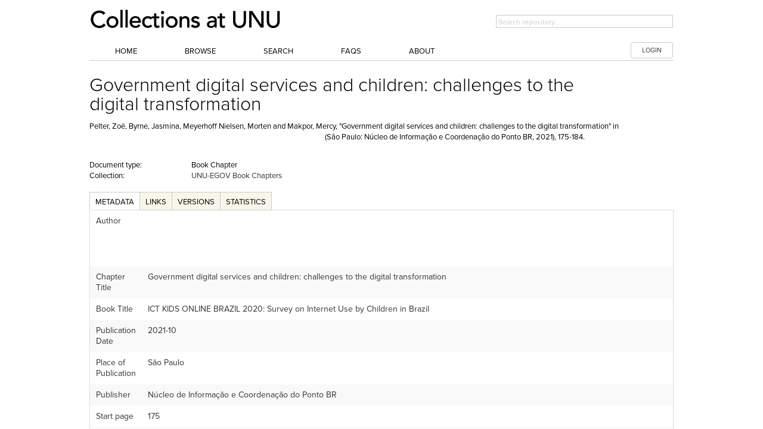

--- FILE ---
content_type: text/html; charset=UTF-8
request_url: https://collections.unu.edu/view/UNU:8532
body_size: 1885
content:
<!DOCTYPE html>
<html lang="en">
<head>
    <meta charset="utf-8">
    <meta name="viewport" content="width=device-width, initial-scale=1">
    <title></title>
    <style>
        body {
            font-family: "Arial";
        }
    </style>
    <script type="text/javascript">
    window.awsWafCookieDomainList = [];
    window.gokuProps = {
"key":"AQIDAHjcYu/GjX+QlghicBgQ/7bFaQZ+m5FKCMDnO+vTbNg96AFxWoERDa3q4ss9P5shLD5EAAAAfjB8BgkqhkiG9w0BBwagbzBtAgEAMGgGCSqGSIb3DQEHATAeBglghkgBZQMEAS4wEQQMzUzFG58WDsdIR2lvAgEQgDuwpqjubzaTL2xmCiV9Y804ocUXFau6EyVm/6kOhSLK9WP6DABKulzynVWrgotrJ77nOeB0lhZnLNlfvQ==",
          "iv":"CgAHcAdQeAAABBBS",
          "context":"9RCb6SUggpxynqyZOTpL+HpFwo/SIR6PQ8wqpSI7Q0Ei7i8mFaiPT1j986cG9uzE4moUguqHFv+btoW1FEW4mGCTV5a5mCrMtBvC5pX8QNqO2zWWUpyS8XqMm4scNJ++TNvtNFQ1DEdNcpb/bEfctdHtbFQ6jZV+TLSmKNMxpvQd9ujxaxpLxEs3Qgj2js4JrVaOFrFoqb5fnEZNp+G/TYQeXW6Wm2FCiiLokoy5XW/qKoqitr6/WHil5+x059HTuBch61PzaJbh74M4K5fcFa5Li66aMUx4wYrcIUUlrzYVrLZkWOx4W/VPDIKsj03S9guypUetBLy31Ckk8dSX1Y93M6L4H1ArTcK+aPl7dLc2XLxtu5b+OtiC4w=="
};
    </script>
    <script src="https://c4d231f44721.8eed29cf.ap-northeast-1.token.awswaf.com/c4d231f44721/9dfa34c22ebf/d4b96eff7fb4/challenge.js"></script>
</head>
<body>
    <div id="challenge-container"></div>
    <script type="text/javascript">
        AwsWafIntegration.saveReferrer();
        AwsWafIntegration.checkForceRefresh().then((forceRefresh) => {
            if (forceRefresh) {
                AwsWafIntegration.forceRefreshToken().then(() => {
                    window.location.reload(true);
                });
            } else {
                AwsWafIntegration.getToken().then(() => {
                    window.location.reload(true);
                });
            }
        });
    </script>
    <noscript>
        <h1>JavaScript is disabled</h1>
        In order to continue, we need to verify that you're not a robot.
        This requires JavaScript. Enable JavaScript and then reload the page.
    </noscript>
</body>
</html>